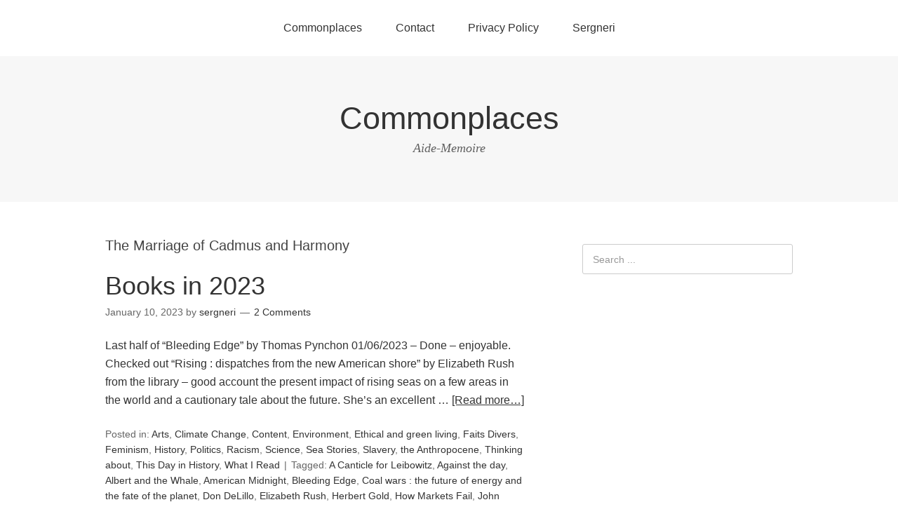

--- FILE ---
content_type: text/html; charset=UTF-8
request_url: https://www.sergneri.net/wordpress/index.php/tag/the-marriage-of-cadmus-and-harmony/
body_size: 7699
content:
<!DOCTYPE html>
<html lang="en-US">
<head>
<meta charset="UTF-8">
<link rel="profile" href="http://gmpg.org/xfn/11">
<title>The Marriage of Cadmus and Harmony &#8211; Commonplaces</title>
<meta name='robots' content='max-image-preview:large' />
	<style>img:is([sizes="auto" i], [sizes^="auto," i]) { contain-intrinsic-size: 3000px 1500px }</style>
	<meta name="viewport" content="width=device-width" />
<meta name="generator" content="WordPress 6.8.1" />
<link rel="alternate" type="application/rss+xml" title="Commonplaces &raquo; Feed" href="https://www.sergneri.net/wordpress/index.php/feed/" />
<link rel="alternate" type="application/rss+xml" title="Commonplaces &raquo; Comments Feed" href="https://www.sergneri.net/wordpress/index.php/comments/feed/" />
<link rel="alternate" type="application/rss+xml" title="Commonplaces &raquo; The Marriage of Cadmus and Harmony Tag Feed" href="https://www.sergneri.net/wordpress/index.php/tag/the-marriage-of-cadmus-and-harmony/feed/" />
<link rel="pingback" href="https://www.sergneri.net/wordpress/xmlrpc.php" />
<script type="text/javascript">
/* <![CDATA[ */
window._wpemojiSettings = {"baseUrl":"https:\/\/s.w.org\/images\/core\/emoji\/15.1.0\/72x72\/","ext":".png","svgUrl":"https:\/\/s.w.org\/images\/core\/emoji\/15.1.0\/svg\/","svgExt":".svg","source":{"concatemoji":"https:\/\/www.sergneri.net\/wordpress\/wp-includes\/js\/wp-emoji-release.min.js?ver=6.8.1"}};
/*! This file is auto-generated */
!function(i,n){var o,s,e;function c(e){try{var t={supportTests:e,timestamp:(new Date).valueOf()};sessionStorage.setItem(o,JSON.stringify(t))}catch(e){}}function p(e,t,n){e.clearRect(0,0,e.canvas.width,e.canvas.height),e.fillText(t,0,0);var t=new Uint32Array(e.getImageData(0,0,e.canvas.width,e.canvas.height).data),r=(e.clearRect(0,0,e.canvas.width,e.canvas.height),e.fillText(n,0,0),new Uint32Array(e.getImageData(0,0,e.canvas.width,e.canvas.height).data));return t.every(function(e,t){return e===r[t]})}function u(e,t,n){switch(t){case"flag":return n(e,"\ud83c\udff3\ufe0f\u200d\u26a7\ufe0f","\ud83c\udff3\ufe0f\u200b\u26a7\ufe0f")?!1:!n(e,"\ud83c\uddfa\ud83c\uddf3","\ud83c\uddfa\u200b\ud83c\uddf3")&&!n(e,"\ud83c\udff4\udb40\udc67\udb40\udc62\udb40\udc65\udb40\udc6e\udb40\udc67\udb40\udc7f","\ud83c\udff4\u200b\udb40\udc67\u200b\udb40\udc62\u200b\udb40\udc65\u200b\udb40\udc6e\u200b\udb40\udc67\u200b\udb40\udc7f");case"emoji":return!n(e,"\ud83d\udc26\u200d\ud83d\udd25","\ud83d\udc26\u200b\ud83d\udd25")}return!1}function f(e,t,n){var r="undefined"!=typeof WorkerGlobalScope&&self instanceof WorkerGlobalScope?new OffscreenCanvas(300,150):i.createElement("canvas"),a=r.getContext("2d",{willReadFrequently:!0}),o=(a.textBaseline="top",a.font="600 32px Arial",{});return e.forEach(function(e){o[e]=t(a,e,n)}),o}function t(e){var t=i.createElement("script");t.src=e,t.defer=!0,i.head.appendChild(t)}"undefined"!=typeof Promise&&(o="wpEmojiSettingsSupports",s=["flag","emoji"],n.supports={everything:!0,everythingExceptFlag:!0},e=new Promise(function(e){i.addEventListener("DOMContentLoaded",e,{once:!0})}),new Promise(function(t){var n=function(){try{var e=JSON.parse(sessionStorage.getItem(o));if("object"==typeof e&&"number"==typeof e.timestamp&&(new Date).valueOf()<e.timestamp+604800&&"object"==typeof e.supportTests)return e.supportTests}catch(e){}return null}();if(!n){if("undefined"!=typeof Worker&&"undefined"!=typeof OffscreenCanvas&&"undefined"!=typeof URL&&URL.createObjectURL&&"undefined"!=typeof Blob)try{var e="postMessage("+f.toString()+"("+[JSON.stringify(s),u.toString(),p.toString()].join(",")+"));",r=new Blob([e],{type:"text/javascript"}),a=new Worker(URL.createObjectURL(r),{name:"wpTestEmojiSupports"});return void(a.onmessage=function(e){c(n=e.data),a.terminate(),t(n)})}catch(e){}c(n=f(s,u,p))}t(n)}).then(function(e){for(var t in e)n.supports[t]=e[t],n.supports.everything=n.supports.everything&&n.supports[t],"flag"!==t&&(n.supports.everythingExceptFlag=n.supports.everythingExceptFlag&&n.supports[t]);n.supports.everythingExceptFlag=n.supports.everythingExceptFlag&&!n.supports.flag,n.DOMReady=!1,n.readyCallback=function(){n.DOMReady=!0}}).then(function(){return e}).then(function(){var e;n.supports.everything||(n.readyCallback(),(e=n.source||{}).concatemoji?t(e.concatemoji):e.wpemoji&&e.twemoji&&(t(e.twemoji),t(e.wpemoji)))}))}((window,document),window._wpemojiSettings);
/* ]]> */
</script>
<style id='wp-emoji-styles-inline-css' type='text/css'>

	img.wp-smiley, img.emoji {
		display: inline !important;
		border: none !important;
		box-shadow: none !important;
		height: 1em !important;
		width: 1em !important;
		margin: 0 0.07em !important;
		vertical-align: -0.1em !important;
		background: none !important;
		padding: 0 !important;
	}
</style>
<link rel='stylesheet' id='wp-block-library-css' href='https://www.sergneri.net/wordpress/wp-includes/css/dist/block-library/style.min.css?ver=6.8.1' type='text/css' media='all' />
<style id='classic-theme-styles-inline-css' type='text/css'>
/*! This file is auto-generated */
.wp-block-button__link{color:#fff;background-color:#32373c;border-radius:9999px;box-shadow:none;text-decoration:none;padding:calc(.667em + 2px) calc(1.333em + 2px);font-size:1.125em}.wp-block-file__button{background:#32373c;color:#fff;text-decoration:none}
</style>
<style id='global-styles-inline-css' type='text/css'>
:root{--wp--preset--aspect-ratio--square: 1;--wp--preset--aspect-ratio--4-3: 4/3;--wp--preset--aspect-ratio--3-4: 3/4;--wp--preset--aspect-ratio--3-2: 3/2;--wp--preset--aspect-ratio--2-3: 2/3;--wp--preset--aspect-ratio--16-9: 16/9;--wp--preset--aspect-ratio--9-16: 9/16;--wp--preset--color--black: #000000;--wp--preset--color--cyan-bluish-gray: #abb8c3;--wp--preset--color--white: #ffffff;--wp--preset--color--pale-pink: #f78da7;--wp--preset--color--vivid-red: #cf2e2e;--wp--preset--color--luminous-vivid-orange: #ff6900;--wp--preset--color--luminous-vivid-amber: #fcb900;--wp--preset--color--light-green-cyan: #7bdcb5;--wp--preset--color--vivid-green-cyan: #00d084;--wp--preset--color--pale-cyan-blue: #8ed1fc;--wp--preset--color--vivid-cyan-blue: #0693e3;--wp--preset--color--vivid-purple: #9b51e0;--wp--preset--gradient--vivid-cyan-blue-to-vivid-purple: linear-gradient(135deg,rgba(6,147,227,1) 0%,rgb(155,81,224) 100%);--wp--preset--gradient--light-green-cyan-to-vivid-green-cyan: linear-gradient(135deg,rgb(122,220,180) 0%,rgb(0,208,130) 100%);--wp--preset--gradient--luminous-vivid-amber-to-luminous-vivid-orange: linear-gradient(135deg,rgba(252,185,0,1) 0%,rgba(255,105,0,1) 100%);--wp--preset--gradient--luminous-vivid-orange-to-vivid-red: linear-gradient(135deg,rgba(255,105,0,1) 0%,rgb(207,46,46) 100%);--wp--preset--gradient--very-light-gray-to-cyan-bluish-gray: linear-gradient(135deg,rgb(238,238,238) 0%,rgb(169,184,195) 100%);--wp--preset--gradient--cool-to-warm-spectrum: linear-gradient(135deg,rgb(74,234,220) 0%,rgb(151,120,209) 20%,rgb(207,42,186) 40%,rgb(238,44,130) 60%,rgb(251,105,98) 80%,rgb(254,248,76) 100%);--wp--preset--gradient--blush-light-purple: linear-gradient(135deg,rgb(255,206,236) 0%,rgb(152,150,240) 100%);--wp--preset--gradient--blush-bordeaux: linear-gradient(135deg,rgb(254,205,165) 0%,rgb(254,45,45) 50%,rgb(107,0,62) 100%);--wp--preset--gradient--luminous-dusk: linear-gradient(135deg,rgb(255,203,112) 0%,rgb(199,81,192) 50%,rgb(65,88,208) 100%);--wp--preset--gradient--pale-ocean: linear-gradient(135deg,rgb(255,245,203) 0%,rgb(182,227,212) 50%,rgb(51,167,181) 100%);--wp--preset--gradient--electric-grass: linear-gradient(135deg,rgb(202,248,128) 0%,rgb(113,206,126) 100%);--wp--preset--gradient--midnight: linear-gradient(135deg,rgb(2,3,129) 0%,rgb(40,116,252) 100%);--wp--preset--font-size--small: 13px;--wp--preset--font-size--medium: 20px;--wp--preset--font-size--large: 36px;--wp--preset--font-size--x-large: 42px;--wp--preset--spacing--20: 0.44rem;--wp--preset--spacing--30: 0.67rem;--wp--preset--spacing--40: 1rem;--wp--preset--spacing--50: 1.5rem;--wp--preset--spacing--60: 2.25rem;--wp--preset--spacing--70: 3.38rem;--wp--preset--spacing--80: 5.06rem;--wp--preset--shadow--natural: 6px 6px 9px rgba(0, 0, 0, 0.2);--wp--preset--shadow--deep: 12px 12px 50px rgba(0, 0, 0, 0.4);--wp--preset--shadow--sharp: 6px 6px 0px rgba(0, 0, 0, 0.2);--wp--preset--shadow--outlined: 6px 6px 0px -3px rgba(255, 255, 255, 1), 6px 6px rgba(0, 0, 0, 1);--wp--preset--shadow--crisp: 6px 6px 0px rgba(0, 0, 0, 1);}:where(.is-layout-flex){gap: 0.5em;}:where(.is-layout-grid){gap: 0.5em;}body .is-layout-flex{display: flex;}.is-layout-flex{flex-wrap: wrap;align-items: center;}.is-layout-flex > :is(*, div){margin: 0;}body .is-layout-grid{display: grid;}.is-layout-grid > :is(*, div){margin: 0;}:where(.wp-block-columns.is-layout-flex){gap: 2em;}:where(.wp-block-columns.is-layout-grid){gap: 2em;}:where(.wp-block-post-template.is-layout-flex){gap: 1.25em;}:where(.wp-block-post-template.is-layout-grid){gap: 1.25em;}.has-black-color{color: var(--wp--preset--color--black) !important;}.has-cyan-bluish-gray-color{color: var(--wp--preset--color--cyan-bluish-gray) !important;}.has-white-color{color: var(--wp--preset--color--white) !important;}.has-pale-pink-color{color: var(--wp--preset--color--pale-pink) !important;}.has-vivid-red-color{color: var(--wp--preset--color--vivid-red) !important;}.has-luminous-vivid-orange-color{color: var(--wp--preset--color--luminous-vivid-orange) !important;}.has-luminous-vivid-amber-color{color: var(--wp--preset--color--luminous-vivid-amber) !important;}.has-light-green-cyan-color{color: var(--wp--preset--color--light-green-cyan) !important;}.has-vivid-green-cyan-color{color: var(--wp--preset--color--vivid-green-cyan) !important;}.has-pale-cyan-blue-color{color: var(--wp--preset--color--pale-cyan-blue) !important;}.has-vivid-cyan-blue-color{color: var(--wp--preset--color--vivid-cyan-blue) !important;}.has-vivid-purple-color{color: var(--wp--preset--color--vivid-purple) !important;}.has-black-background-color{background-color: var(--wp--preset--color--black) !important;}.has-cyan-bluish-gray-background-color{background-color: var(--wp--preset--color--cyan-bluish-gray) !important;}.has-white-background-color{background-color: var(--wp--preset--color--white) !important;}.has-pale-pink-background-color{background-color: var(--wp--preset--color--pale-pink) !important;}.has-vivid-red-background-color{background-color: var(--wp--preset--color--vivid-red) !important;}.has-luminous-vivid-orange-background-color{background-color: var(--wp--preset--color--luminous-vivid-orange) !important;}.has-luminous-vivid-amber-background-color{background-color: var(--wp--preset--color--luminous-vivid-amber) !important;}.has-light-green-cyan-background-color{background-color: var(--wp--preset--color--light-green-cyan) !important;}.has-vivid-green-cyan-background-color{background-color: var(--wp--preset--color--vivid-green-cyan) !important;}.has-pale-cyan-blue-background-color{background-color: var(--wp--preset--color--pale-cyan-blue) !important;}.has-vivid-cyan-blue-background-color{background-color: var(--wp--preset--color--vivid-cyan-blue) !important;}.has-vivid-purple-background-color{background-color: var(--wp--preset--color--vivid-purple) !important;}.has-black-border-color{border-color: var(--wp--preset--color--black) !important;}.has-cyan-bluish-gray-border-color{border-color: var(--wp--preset--color--cyan-bluish-gray) !important;}.has-white-border-color{border-color: var(--wp--preset--color--white) !important;}.has-pale-pink-border-color{border-color: var(--wp--preset--color--pale-pink) !important;}.has-vivid-red-border-color{border-color: var(--wp--preset--color--vivid-red) !important;}.has-luminous-vivid-orange-border-color{border-color: var(--wp--preset--color--luminous-vivid-orange) !important;}.has-luminous-vivid-amber-border-color{border-color: var(--wp--preset--color--luminous-vivid-amber) !important;}.has-light-green-cyan-border-color{border-color: var(--wp--preset--color--light-green-cyan) !important;}.has-vivid-green-cyan-border-color{border-color: var(--wp--preset--color--vivid-green-cyan) !important;}.has-pale-cyan-blue-border-color{border-color: var(--wp--preset--color--pale-cyan-blue) !important;}.has-vivid-cyan-blue-border-color{border-color: var(--wp--preset--color--vivid-cyan-blue) !important;}.has-vivid-purple-border-color{border-color: var(--wp--preset--color--vivid-purple) !important;}.has-vivid-cyan-blue-to-vivid-purple-gradient-background{background: var(--wp--preset--gradient--vivid-cyan-blue-to-vivid-purple) !important;}.has-light-green-cyan-to-vivid-green-cyan-gradient-background{background: var(--wp--preset--gradient--light-green-cyan-to-vivid-green-cyan) !important;}.has-luminous-vivid-amber-to-luminous-vivid-orange-gradient-background{background: var(--wp--preset--gradient--luminous-vivid-amber-to-luminous-vivid-orange) !important;}.has-luminous-vivid-orange-to-vivid-red-gradient-background{background: var(--wp--preset--gradient--luminous-vivid-orange-to-vivid-red) !important;}.has-very-light-gray-to-cyan-bluish-gray-gradient-background{background: var(--wp--preset--gradient--very-light-gray-to-cyan-bluish-gray) !important;}.has-cool-to-warm-spectrum-gradient-background{background: var(--wp--preset--gradient--cool-to-warm-spectrum) !important;}.has-blush-light-purple-gradient-background{background: var(--wp--preset--gradient--blush-light-purple) !important;}.has-blush-bordeaux-gradient-background{background: var(--wp--preset--gradient--blush-bordeaux) !important;}.has-luminous-dusk-gradient-background{background: var(--wp--preset--gradient--luminous-dusk) !important;}.has-pale-ocean-gradient-background{background: var(--wp--preset--gradient--pale-ocean) !important;}.has-electric-grass-gradient-background{background: var(--wp--preset--gradient--electric-grass) !important;}.has-midnight-gradient-background{background: var(--wp--preset--gradient--midnight) !important;}.has-small-font-size{font-size: var(--wp--preset--font-size--small) !important;}.has-medium-font-size{font-size: var(--wp--preset--font-size--medium) !important;}.has-large-font-size{font-size: var(--wp--preset--font-size--large) !important;}.has-x-large-font-size{font-size: var(--wp--preset--font-size--x-large) !important;}
:where(.wp-block-post-template.is-layout-flex){gap: 1.25em;}:where(.wp-block-post-template.is-layout-grid){gap: 1.25em;}
:where(.wp-block-columns.is-layout-flex){gap: 2em;}:where(.wp-block-columns.is-layout-grid){gap: 2em;}
:root :where(.wp-block-pullquote){font-size: 1.5em;line-height: 1.6;}
</style>
<link rel='stylesheet' id='omega-style-css' href='https://www.sergneri.net/wordpress/wp-content/themes/omega/style.css?ver=6.8.1' type='text/css' media='all' />
<style id='akismet-widget-style-inline-css' type='text/css'>

			.a-stats {
				--akismet-color-mid-green: #357b49;
				--akismet-color-white: #fff;
				--akismet-color-light-grey: #f6f7f7;

				max-width: 350px;
				width: auto;
			}

			.a-stats * {
				all: unset;
				box-sizing: border-box;
			}

			.a-stats strong {
				font-weight: 600;
			}

			.a-stats a.a-stats__link,
			.a-stats a.a-stats__link:visited,
			.a-stats a.a-stats__link:active {
				background: var(--akismet-color-mid-green);
				border: none;
				box-shadow: none;
				border-radius: 8px;
				color: var(--akismet-color-white);
				cursor: pointer;
				display: block;
				font-family: -apple-system, BlinkMacSystemFont, 'Segoe UI', 'Roboto', 'Oxygen-Sans', 'Ubuntu', 'Cantarell', 'Helvetica Neue', sans-serif;
				font-weight: 500;
				padding: 12px;
				text-align: center;
				text-decoration: none;
				transition: all 0.2s ease;
			}

			/* Extra specificity to deal with TwentyTwentyOne focus style */
			.widget .a-stats a.a-stats__link:focus {
				background: var(--akismet-color-mid-green);
				color: var(--akismet-color-white);
				text-decoration: none;
			}

			.a-stats a.a-stats__link:hover {
				filter: brightness(110%);
				box-shadow: 0 4px 12px rgba(0, 0, 0, 0.06), 0 0 2px rgba(0, 0, 0, 0.16);
			}

			.a-stats .count {
				color: var(--akismet-color-white);
				display: block;
				font-size: 1.5em;
				line-height: 1.4;
				padding: 0 13px;
				white-space: nowrap;
			}
		
</style>
<link rel='stylesheet' id='tablepress-default-css' href='https://www.sergneri.net/wordpress/wp-content/plugins/tablepress/css/build/default.css?ver=3.1.3' type='text/css' media='all' />
<link rel="https://api.w.org/" href="https://www.sergneri.net/wordpress/index.php/wp-json/" /><link rel="alternate" title="JSON" type="application/json" href="https://www.sergneri.net/wordpress/index.php/wp-json/wp/v2/tags/3499" /><link rel="EditURI" type="application/rsd+xml" title="RSD" href="https://www.sergneri.net/wordpress/xmlrpc.php?rsd" />
	<!--[if lt IE 9]>
	<script src="https://www.sergneri.net/wordpress/wp-content/themes/omega/js/html5.js" type="text/javascript"></script>
	<![endif]-->

<style type="text/css" id="custom-css"></style>
<style type="text/css">.recentcomments a{display:inline !important;padding:0 !important;margin:0 !important;}</style></head>
<body class="wordpress ltr parent-theme y2026 m01 d20 h20 tuesday logged-out plural archive taxonomy taxonomy-post_tag taxonomy-post_tag-the-marriage-of-cadmus-and-harmony" dir="ltr" itemscope="itemscope" itemtype="http://schema.org/WebPage">
<div class="site-container">
	<nav id="navigation" class="nav-primary" role="navigation" itemscope="itemscope" itemtype="http://schema.org/SiteNavigationElement">	
	<div class="wrap"><a href="#" id="menu-icon" class="menu-icon"><span></span></a><ul class="menu omega-nav-menu menu-primary"><li class="page_item page-item-1489"><a href="https://www.sergneri.net/wordpress/index.php/commonplaces/">Commonplaces</a></li><li class="page_item page-item-548"><a href="https://www.sergneri.net/wordpress/index.php/contact/">Contact</a></li><li class="page_item page-item-1939"><a href="https://www.sergneri.net/wordpress/index.php/privacy-policy/">Privacy Policy</a></li><li class="page_item page-item-5"><a href="https://www.sergneri.net/wordpress/index.php/about/">Sergneri</a></li></ul></div></nav><!-- .nav-primary --><header id="header" class="site-header" role="banner" itemscope="itemscope" itemtype="http://schema.org/WPHeader"><div class="wrap"><div class="title-area"><h2 class="site-title" itemprop="headline"><a href="https://www.sergneri.net/wordpress" title="Commonplaces" rel="home">Commonplaces</a></h2><h3 class="site-description"><span>Aide-Memoire</span></h3></div></div></header><!-- .site-header -->	<div class="site-inner">
		<div class="wrap">	<main  class="content" id="content" role="main" itemprop="mainEntityOfPage" itemscope="itemscope" itemtype="http://schema.org/Blog">
		
		<header class="page-header">
			<h1 class="archive-title">
				The Marriage of Cadmus and Harmony			</h1>
					</header><!-- .page-header -->

			<article id="post-5086" class="entry post publish author-sergneri post-5086 format-standard category-arts category-climate-change category-content category-environment category-ethical-and-green-living category-faits-divers category-feminism category-history category-politics category-racism category-science category-sea-stories category-slavery category-the-anthropocene category-thinking-about category-this-day-in-history category-what-i-read post_tag-a-canticle-for-leibowitz post_tag-against-the-day post_tag-albert-and-the-whale post_tag-american-midnight post_tag-bleeding-edge post_tag-coal-wars-the-future-of-energy-and-the-fate-of-the-planet post_tag-don-delillo post_tag-elizabeth-rush post_tag-herbert-gold post_tag-how-markets-fail post_tag-john-cassidy post_tag-ka post_tag-philip-hoare post_tag-richard-martin post_tag-roberto-colasso post_tag-slow-learner post_tag-the-marriage-of-cadmus-and-harmony post_tag-thomas-pynchon post_tag-walter-m-miller-jr post_tag-white-noise" itemscope="itemscope" itemtype="http://schema.org/BlogPosting" itemprop="blogPost"><div class="entry-wrap">
			<header class="entry-header">	<h2 class="entry-title" itemprop="headline"><a href="https://www.sergneri.net/wordpress/index.php/2023/01/10/books-in-2023/" rel="bookmark">Books in 2023</a></h2>
<div class="entry-meta">
	<time class="entry-time" datetime="2023-01-10T21:27:35-08:00" itemprop="datePublished" title="Tuesday, January 10, 2023, 9:27 pm">January 10, 2023</time>
	<span class="entry-author" itemprop="author" itemscope="itemscope" itemtype="http://schema.org/Person">by <a href="https://www.sergneri.net/wordpress/index.php/author/sergneri/" title="Posts by sergneri" rel="author" class="url fn n" itemprop="url"><span itemprop="name">sergneri</span></a></span>	
	<span class="entry-comments-link"><a href="https://www.sergneri.net/wordpress/index.php/2023/01/10/books-in-2023/#comments">2 Comments</a></span>	</div><!-- .entry-meta --></header><!-- .entry-header -->		
	<div class="entry-summary" itemprop="description">
<p>Last half of &#8220;Bleeding Edge&#8221; by Thomas Pynchon 01/06/2023 &#8211; Done &#8211; enjoyable. Checked out &#8220;Rising : dispatches from the new American shore&#8221; by Elizabeth Rush from the library &#8211; good account the present impact of rising seas on a few areas in the world and a cautionary tale about the future. She&#8217;s an excellent &#8230; <span class="more"><a class="more-link" href="https://www.sergneri.net/wordpress/index.php/2023/01/10/books-in-2023/">[Read more&#8230;]</a></span></p>
	
	</div>
<footer class="entry-footer"><div class="entry-meta">
	<span class="entry-terms category" itemprop="articleSection">Posted in: <a href="https://www.sergneri.net/wordpress/index.php/category/arts/" rel="tag">Arts</a>, <a href="https://www.sergneri.net/wordpress/index.php/category/climate-change/" rel="tag">Climate Change</a>, <a href="https://www.sergneri.net/wordpress/index.php/category/content/" rel="tag">Content</a>, <a href="https://www.sergneri.net/wordpress/index.php/category/environment/" rel="tag">Environment</a>, <a href="https://www.sergneri.net/wordpress/index.php/category/ethical-and-green-living/" rel="tag">Ethical and green living</a>, <a href="https://www.sergneri.net/wordpress/index.php/category/faits-divers/" rel="tag">Faits Divers</a>, <a href="https://www.sergneri.net/wordpress/index.php/category/feminism/" rel="tag">Feminism</a>, <a href="https://www.sergneri.net/wordpress/index.php/category/history/" rel="tag">History</a>, <a href="https://www.sergneri.net/wordpress/index.php/category/politics/" rel="tag">Politics</a>, <a href="https://www.sergneri.net/wordpress/index.php/category/racism/" rel="tag">Racism</a>, <a href="https://www.sergneri.net/wordpress/index.php/category/science/" rel="tag">Science</a>, <a href="https://www.sergneri.net/wordpress/index.php/category/sea-stories/" rel="tag">Sea Stories</a>, <a href="https://www.sergneri.net/wordpress/index.php/category/slavery/" rel="tag">Slavery</a>, <a href="https://www.sergneri.net/wordpress/index.php/category/the-anthropocene/" rel="tag">the Anthropocene</a>, <a href="https://www.sergneri.net/wordpress/index.php/category/thinking-about/" rel="tag">Thinking about</a>, <a href="https://www.sergneri.net/wordpress/index.php/category/this-day-in-history/" rel="tag">This Day in History</a>, <a href="https://www.sergneri.net/wordpress/index.php/category/what-i-read/" rel="tag">What I Read</a></span>	<span class="entry-terms post_tag" itemprop="keywords">Tagged: <a href="https://www.sergneri.net/wordpress/index.php/tag/a-canticle-for-leibowitz/" rel="tag">A Canticle for Leibowitz</a>, <a href="https://www.sergneri.net/wordpress/index.php/tag/against-the-day/" rel="tag">Against the day</a>, <a href="https://www.sergneri.net/wordpress/index.php/tag/albert-and-the-whale/" rel="tag">Albert and the Whale</a>, <a href="https://www.sergneri.net/wordpress/index.php/tag/american-midnight/" rel="tag">American Midnight</a>, <a href="https://www.sergneri.net/wordpress/index.php/tag/bleeding-edge/" rel="tag">Bleeding Edge</a>, <a href="https://www.sergneri.net/wordpress/index.php/tag/coal-wars-the-future-of-energy-and-the-fate-of-the-planet/" rel="tag">Coal wars : the future of energy and the fate of the planet</a>, <a href="https://www.sergneri.net/wordpress/index.php/tag/don-delillo/" rel="tag">Don DeLillo</a>, <a href="https://www.sergneri.net/wordpress/index.php/tag/elizabeth-rush/" rel="tag">Elizabeth Rush</a>, <a href="https://www.sergneri.net/wordpress/index.php/tag/herbert-gold/" rel="tag">Herbert Gold</a>, <a href="https://www.sergneri.net/wordpress/index.php/tag/how-markets-fail/" rel="tag">How Markets Fail</a>, <a href="https://www.sergneri.net/wordpress/index.php/tag/john-cassidy/" rel="tag">John Cassidy</a>, <a href="https://www.sergneri.net/wordpress/index.php/tag/ka/" rel="tag">Ka</a>, <a href="https://www.sergneri.net/wordpress/index.php/tag/philip-hoare/" rel="tag">Philip Hoare</a>, <a href="https://www.sergneri.net/wordpress/index.php/tag/richard-martin/" rel="tag">Richard Martin</a>, <a href="https://www.sergneri.net/wordpress/index.php/tag/roberto-colasso/" rel="tag">Roberto Colasso</a>, <a href="https://www.sergneri.net/wordpress/index.php/tag/slow-learner/" rel="tag">Slow Learner</a>, <a href="https://www.sergneri.net/wordpress/index.php/tag/the-marriage-of-cadmus-and-harmony/" rel="tag">The Marriage of Cadmus and Harmony</a>, <a href="https://www.sergneri.net/wordpress/index.php/tag/thomas-pynchon/" rel="tag">Thomas Pynchon</a>, <a href="https://www.sergneri.net/wordpress/index.php/tag/walter-m-miller-jr/" rel="tag">Walter M. Miller Jr</a>, <a href="https://www.sergneri.net/wordpress/index.php/tag/white-noise/" rel="tag">White Noise</a></span>		
</div></footer>		</div></article>				
			<article id="post-4567" class="entry post publish author-sergneri post-4567 format-standard category-faits-divers category-obituaries category-sea-stories category-thinking-about post_tag-3289 post_tag-adelphi-edizioni post_tag-ancient-human-consciousness post_tag-author post_tag-civilization post_tag-greek-mythology post_tag-ka post_tag-kafka post_tag-milan post_tag-myths post_tag-polymath post_tag-publisher post_tag-rituals post_tag-roberto-calasso post_tag-shared-stories post_tag-the-marriage-of-cadmus-and-harmony post_tag-translator post_tag-verdic-philosophy" itemscope="itemscope" itemtype="http://schema.org/BlogPosting" itemprop="blogPost"><div class="entry-wrap">
			<header class="entry-header">	<h2 class="entry-title" itemprop="headline"><a href="https://www.sergneri.net/wordpress/index.php/2021/07/31/roberto-calasso-renaissance-man-of-letters-dies-at-80/" rel="bookmark">Roberto Calasso, Renaissance Man of Letters, Dies at 80</a></h2>
<div class="entry-meta">
	<time class="entry-time" datetime="2021-07-31T08:47:13-07:00" itemprop="datePublished" title="Saturday, July 31, 2021, 8:47 am">July 31, 2021</time>
	<span class="entry-author" itemprop="author" itemscope="itemscope" itemtype="http://schema.org/Person">by <a href="https://www.sergneri.net/wordpress/index.php/author/sergneri/" title="Posts by sergneri" rel="author" class="url fn n" itemprop="url"><span itemprop="name">sergneri</span></a></span>	
	<span class="entry-comments-link"><a href="https://www.sergneri.net/wordpress/index.php/2021/07/31/roberto-calasso-renaissance-man-of-letters-dies-at-80/#respond">Leave a Comment</a></span>	</div><!-- .entry-meta --></header><!-- .entry-header -->		
	<div class="entry-summary" itemprop="description">
<p>In the NY Times: Roberto Calasso, Renaissance Man of Letters, Dies at 80 A Florentine by birth, he was a polymath as an author and publisher (Kafka, Verdic philosophy, Greek mythology) who reached a wide international readership. In “The Art of the Publisher,” his reflections on his decades in publishing, Mr. Calasso was diffident about &#8230; <span class="more"><a class="more-link" href="https://www.sergneri.net/wordpress/index.php/2021/07/31/roberto-calasso-renaissance-man-of-letters-dies-at-80/">[Read more&#8230;]</a></span></p>
	
	</div>
<footer class="entry-footer"><div class="entry-meta">
	<span class="entry-terms category" itemprop="articleSection">Posted in: <a href="https://www.sergneri.net/wordpress/index.php/category/faits-divers/" rel="tag">Faits Divers</a>, <a href="https://www.sergneri.net/wordpress/index.php/category/obituaries/" rel="tag">Obituaries</a>, <a href="https://www.sergneri.net/wordpress/index.php/category/sea-stories/" rel="tag">Sea Stories</a>, <a href="https://www.sergneri.net/wordpress/index.php/category/thinking-about/" rel="tag">Thinking about</a></span>	<span class="entry-terms post_tag" itemprop="keywords">Tagged: <a href="https://www.sergneri.net/wordpress/index.php/tag/2021/" rel="tag">2021</a>, <a href="https://www.sergneri.net/wordpress/index.php/tag/adelphi-edizioni/" rel="tag">Adelphi Edizioni</a>, <a href="https://www.sergneri.net/wordpress/index.php/tag/ancient-human-consciousness/" rel="tag">ancient human consciousness</a>, <a href="https://www.sergneri.net/wordpress/index.php/tag/author/" rel="tag">author</a>, <a href="https://www.sergneri.net/wordpress/index.php/tag/civilization/" rel="tag">civilization</a>, <a href="https://www.sergneri.net/wordpress/index.php/tag/greek-mythology/" rel="tag">Greek mythology</a>, <a href="https://www.sergneri.net/wordpress/index.php/tag/ka/" rel="tag">Ka</a>, <a href="https://www.sergneri.net/wordpress/index.php/tag/kafka/" rel="tag">Kafka</a>, <a href="https://www.sergneri.net/wordpress/index.php/tag/milan/" rel="tag">Milan</a>, <a href="https://www.sergneri.net/wordpress/index.php/tag/myths/" rel="tag">myths</a>, <a href="https://www.sergneri.net/wordpress/index.php/tag/polymath/" rel="tag">polymath</a>, <a href="https://www.sergneri.net/wordpress/index.php/tag/publisher/" rel="tag">publisher</a>, <a href="https://www.sergneri.net/wordpress/index.php/tag/rituals/" rel="tag">rituals</a>, <a href="https://www.sergneri.net/wordpress/index.php/tag/roberto-calasso/" rel="tag">Roberto Calasso</a>, <a href="https://www.sergneri.net/wordpress/index.php/tag/shared-stories/" rel="tag">shared stories</a>, <a href="https://www.sergneri.net/wordpress/index.php/tag/the-marriage-of-cadmus-and-harmony/" rel="tag">The Marriage of Cadmus and Harmony</a>, <a href="https://www.sergneri.net/wordpress/index.php/tag/translator/" rel="tag">translator</a>, <a href="https://www.sergneri.net/wordpress/index.php/tag/verdic-philosophy/" rel="tag">Verdic philosophy</a></span>		
</div></footer>		</div></article>				
		
	</main><!-- .content -->
			
	<aside id="sidebar" class="sidebar sidebar-primary widget-area" role="complementary" itemscope itemtype="http://schema.org/WPSideBar">	
				<section id="search-4" class="widget widget-1 even widget-first widget_search"><div class="widget-wrap"><form role="search" method="get" class="search-form" action="https://www.sergneri.net/wordpress/">	
	<input type="search" class="search-field" placeholder="Search ..." value="" name="s" title="Search for:">	<input type="submit" class="search-submit" value="Search">
</form></div></section>		  	</aside><!-- .sidebar -->
</div>	</div><!-- .site-inner -->
	<footer id="footer" class="site-footer" role="contentinfo" itemscope="itemscope" itemtype="http://schema.org/WPFooter"><div class="wrap"><div class="footer-content footer-insert"><p class="copyright">Copyright &#169; 2026 Commonplaces.</p>

<p class="credit">Omega WordPress Theme by <a class="theme-link" href="https://themehall.com" title="ThemeHall">ThemeHall</a></p></div></div></footer><!-- .site-footer --></div><!-- .site-container -->
<script type="speculationrules">
{"prefetch":[{"source":"document","where":{"and":[{"href_matches":"\/wordpress\/*"},{"not":{"href_matches":["\/wordpress\/wp-*.php","\/wordpress\/wp-admin\/*","\/wordpress\/wp-content\/uploads\/*","\/wordpress\/wp-content\/*","\/wordpress\/wp-content\/plugins\/*","\/wordpress\/wp-content\/themes\/omega\/*","\/wordpress\/*\\?(.+)"]}},{"not":{"selector_matches":"a[rel~=\"nofollow\"]"}},{"not":{"selector_matches":".no-prefetch, .no-prefetch a"}}]},"eagerness":"conservative"}]}
</script>
</body>
</html>